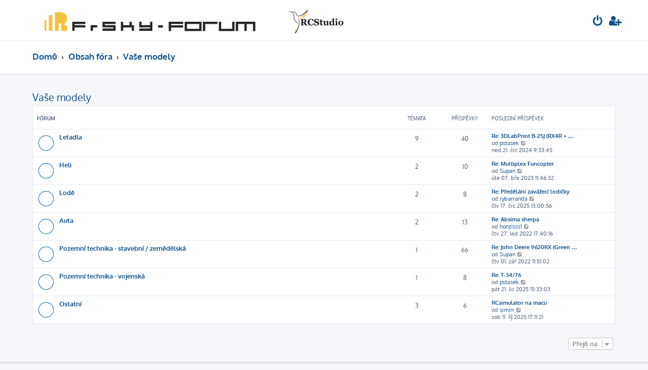

--- FILE ---
content_type: text/html; charset=UTF-8
request_url: https://frsky-forum.cz/viewforum.php?f=72&sid=1f914482733e13b5d9415d8f15fb01c8
body_size: 5982
content:








<!DOCTYPE html>
<html dir="ltr" lang="cs-cz">
<head>
<meta charset="utf-8" />
<meta http-equiv="X-UA-Compatible" content="IE=edge">
<meta name="viewport" content="width=device-width, initial-scale=1" />

        <link href="./mobiquo/smartbanner/manifest.json" rel="manifest">
        
        <meta name="apple-itunes-app" content="app-id=307880732, affiliate-data=at=10lR7C, app-argument=tapatalk://frsky-forum.cz/?ttfid=2147579&fid=72&page=1&perpage=25&location=forum" />
        
<title>FrSky-forum - Vaše modely</title>

	<link rel="alternate" type="application/atom+xml" title="Atom - FrSky-forum" href="/app.php/feed?sid=82c709212650657ffe9fc131c1977434">			<link rel="alternate" type="application/atom+xml" title="Atom - nová témata" href="/app.php/feed/topics?sid=82c709212650657ffe9fc131c1977434">				

<!--
	phpBB style name: ProLight
	Based on style:   prosilver (this is the default phpBB3 style)
	Original author:  Tom Beddard ( http://www.subBlue.com/ )
	Modified by:      Ian Bradley ( http://phpbbstyles.oo.gd/ )
-->

<link href="./assets/css/font-awesome.min.css?assets_version=35" rel="stylesheet">
<link href="./styles/prolight111/theme/stylesheet.css?assets_version=35" rel="stylesheet">




<!--[if lte IE 9]>
	<link href="./styles/prolight111/theme/tweaks.css?assets_version=35" rel="stylesheet">
<![endif]-->

	<link href="./styles/prolight111/theme/round_avatars.css?assets_version=35" rel="stylesheet">

<meta name="description" content="Komunitní fórum FrSky">
<meta name="twitter:card" content="summary">
<meta property="og:locale" content="cs_CZ">
<meta property="og:site_name" content="FrSky-forum">
<meta property="og:url" content="https://frsky-forum.cz/viewforum.php?f=721f914482733e13b5d9415d8f15fb01c8">
<meta property="og:type" content="website">
<meta property="og:title" content="Vaše modely">
<meta property="og:description" content="Komunitní fórum FrSky">

<link href="./ext/sniper/tables/styles/prosilver/theme/tables.css?assets_version=35" rel="stylesheet" media="screen" />


					<script>
			(function(i,s,o,g,r,a,m){i['GoogleAnalyticsObject']=r;i[r]=i[r]||function(){
			(i[r].q=i[r].q||[]).push(arguments)},i[r].l=1*new Date();a=s.createElement(o),
			m=s.getElementsByTagName(o)[0];a.async=1;a.src=g;m.parentNode.insertBefore(a,m)
			})(window,document,'script','//www.google-analytics.com/analytics.js','ga');

			ga('create', 'UA-509779-6', 'auto');
						ga('set', 'anonymizeIp', true);			ga('send', 'pageview');
		</script>
	
</head>
<body id="phpbb" class="nojs notouch section-viewforum ltr ">


<div class="headerwrap lightheader">
	
	<div id="page-header" class="page-header">
		<div class="headerbar" role="banner">
					<div class="inner">

			<div id="site-description" class="site-description">
				<a id="logo" class="logo" href="https://frsky-forum.cz" title="Domů"><span class="site_logo"></span></a>
				<h1 style="display:none">FrSky-forum</h1>
				<p class="skiplink"><a href="#start_here">Přejít na obsah</a></p>
			</div>

			<div class="lightsearch">
																
				<ul id="nav-main" class="nav-main linklist" role="menubar">
				
								
									<li  data-skip-responsive="true">
						<a href="./ucp.php?mode=login&amp;redirect=viewforum.php%3Ff%3D72&amp;sid=82c709212650657ffe9fc131c1977434" title="Přihlásit se" accesskey="x" role="menuitem" title="Přihlásit se">
							<i class="icon fa-power-off fa-fw light-large" aria-hidden="true"></i>
						</a>
					</li>
											<li data-skip-responsive="true">
							<a href="./ucp.php?mode=register&amp;sid=82c709212650657ffe9fc131c1977434" role="menuitem" title="Registrovat">
								<i class="icon fa-user-plus fa-fw light-large" aria-hidden="true"></i>
							</a>
						</li>
																		</ul>
				
			</div>

			</div>
					</div>
		
	</div>
</div>
		
<div class="headerwrap lightnav">
	<div class="page-header">
		<div class="headerbar" role="banner">	
				<div class="navbar navbar-top" role="navigation">
	<div class="inner">

	<ul id="nav-main" class="rightside nav-main linklist light-nav-list" role="menubar">

				
						
				
		<li id="quick-links" class="quick-links dropdown-container responsive-menu hidden" data-skip-responsive="true">
			<a href="#" class="dropdown-trigger" title="Rychlé odkazy">
				<i class="icon fa-bars fa-fw" aria-hidden="true"></i>
			</a>
			<div class="dropdown">
				<div class="pointer"><div class="pointer-inner"></div></div>
				<ul class="dropdown-contents" role="menu">
					
										
										
					
										<li class="separator"></li>

									</ul>
			</div>
		</li>

	</ul>

	<ul id="nav-breadcrumbs" class="nav-breadcrumbs linklist navlinks light-nav-list" role="menubar">
								<li class="breadcrumbs" itemscope itemtype="http://schema.org/BreadcrumbList">
							<span class="crumb"  itemtype="http://schema.org/ListItem" itemprop="itemListElement" itemscope><a href="https://frsky-forum.cz" itemtype="https://schema.org/Thing" itemscope itemprop="item" data-navbar-reference="home"><span itemprop="name">Domů</span></a><meta itemprop="position" content="1" /></span>
										<span class="crumb"  itemtype="http://schema.org/ListItem" itemprop="itemListElement" itemscope><a href="./index.php?sid=82c709212650657ffe9fc131c1977434" itemtype="https://schema.org/Thing" itemscope itemprop="item" accesskey="h" data-navbar-reference="index"><span itemprop="name">Obsah fóra</span></a><meta itemprop="position" content="2" /></span>
																			<span class="crumb"  itemtype="http://schema.org/ListItem" itemprop="itemListElement" itemscope data-forum-id="72"><a href="./viewforum.php?f=72&amp;sid=82c709212650657ffe9fc131c1977434" itemtype="https://schema.org/Thing" itemscope itemprop="item"><span itemprop="name">Vaše modely</span></a><meta itemprop="position" content="3" /></span>
												</li>
		
	</ul>

	</div>
</div>
		</div>
	</div>
</div>

<div id="wrap" class="wrap">
	<a id="top" class="top-anchor" accesskey="t"></a>

	
	<a id="start_here" class="anchor"></a>
	<div id="page-body" class="page-body" role="main">
		
		<h2 class="forum-title"><a href="./viewforum.php?f=72&amp;sid=82c709212650657ffe9fc131c1977434">Vaše modely</a></h2>


	
	
				<div class="forabg">
			<div class="inner">
			<ul class="topiclist">
				<li class="header">
										<dl class="row-item">
						<dt><div class="list-inner">Fórum</div></dt>
						<dd class="topics">Témata</dd>
						<dd class="posts">Příspěvky</dd>
						<dd class="lastpost"><span>Poslední příspěvek</span></dd>
					</dl>
									</li>
			</ul>
			<ul class="topiclist forums">
		
					<li class="row">
						<dl class="row-item forum_read">
				<dt title="Žádné nové příspěvky">
										<div class="list-inner">
													<!--
								<a class="feed-icon-forum" title="Atom - Letadla" href="/app.php/feed?sid=82c709212650657ffe9fc131c1977434?f=73">
									<i class="icon fa-rss-square fa-fw icon-orange" aria-hidden="true"></i><span class="sr-only">Atom - Letadla</span>
								</a>
							-->
																		<a href="./viewforum.php?f=73&amp;sid=82c709212650657ffe9fc131c1977434" class="forumtitle">Letadla</a>
																		
												<div class="responsive-show" style="display: none;">
															Témata: <strong>9</strong>
													</div>
											</div>
				</dt>
									<dd class="topics">9 <dfn>Témata</dfn></dd>
					<dd class="posts">40 <dfn>Příspěvky</dfn></dd>
					<dd class="lastpost">
						<span>
																						<dfn>Poslední příspěvek</dfn>
																										<a href="./viewtopic.php?f=73&amp;p=8237&amp;sid=82c709212650657ffe9fc131c1977434#p8237" title="Re: 3DLabPrint B-25J (RX4R + 16ch SBus PWM)" class="lastsubject">Re: 3DLabPrint B-25J (RX4R + …</a> <br />
																	od <a href="./memberlist.php?mode=viewprofile&amp;u=82&amp;sid=82c709212650657ffe9fc131c1977434" class="username">pstasek</a>																	<a href="./viewtopic.php?f=73&amp;p=8237&amp;sid=82c709212650657ffe9fc131c1977434#p8237" title="Zobrazit poslední příspěvek">
										<i class="icon fa-external-link-square fa-fw icon-lightgray icon-md" aria-hidden="true"></i><span class="sr-only">Zobrazit poslední příspěvek</span>
									</a>
																<br /><time datetime="2024-07-21T07:33:45+00:00">ned 21. črc 2024 9:33:45</time>
													</span>
					</dd>
							</dl>
					</li>
			
	
	
			
					<li class="row">
						<dl class="row-item forum_read">
				<dt title="Žádné nové příspěvky">
										<div class="list-inner">
													<!--
								<a class="feed-icon-forum" title="Atom - Heli" href="/app.php/feed?sid=82c709212650657ffe9fc131c1977434?f=75">
									<i class="icon fa-rss-square fa-fw icon-orange" aria-hidden="true"></i><span class="sr-only">Atom - Heli</span>
								</a>
							-->
																		<a href="./viewforum.php?f=75&amp;sid=82c709212650657ffe9fc131c1977434" class="forumtitle">Heli</a>
																		
												<div class="responsive-show" style="display: none;">
															Témata: <strong>2</strong>
													</div>
											</div>
				</dt>
									<dd class="topics">2 <dfn>Témata</dfn></dd>
					<dd class="posts">10 <dfn>Příspěvky</dfn></dd>
					<dd class="lastpost">
						<span>
																						<dfn>Poslední příspěvek</dfn>
																										<a href="./viewtopic.php?f=75&amp;p=6878&amp;sid=82c709212650657ffe9fc131c1977434#p6878" title="Re: Multiplex Funcopter" class="lastsubject">Re: Multiplex Funcopter</a> <br />
																	od <a href="./memberlist.php?mode=viewprofile&amp;u=137&amp;sid=82c709212650657ffe9fc131c1977434" class="username">Supan</a>																	<a href="./viewtopic.php?f=75&amp;p=6878&amp;sid=82c709212650657ffe9fc131c1977434#p6878" title="Zobrazit poslední příspěvek">
										<i class="icon fa-external-link-square fa-fw icon-lightgray icon-md" aria-hidden="true"></i><span class="sr-only">Zobrazit poslední příspěvek</span>
									</a>
																<br /><time datetime="2023-03-07T10:46:32+00:00">úte 07. bře 2023 11:46:32</time>
													</span>
					</dd>
							</dl>
					</li>
			
	
	
			
					<li class="row">
						<dl class="row-item forum_read">
				<dt title="Žádné nové příspěvky">
										<div class="list-inner">
													<!--
								<a class="feed-icon-forum" title="Atom - Lodě" href="/app.php/feed?sid=82c709212650657ffe9fc131c1977434?f=74">
									<i class="icon fa-rss-square fa-fw icon-orange" aria-hidden="true"></i><span class="sr-only">Atom - Lodě</span>
								</a>
							-->
																		<a href="./viewforum.php?f=74&amp;sid=82c709212650657ffe9fc131c1977434" class="forumtitle">Lodě</a>
																		
												<div class="responsive-show" style="display: none;">
															Témata: <strong>2</strong>
													</div>
											</div>
				</dt>
									<dd class="topics">2 <dfn>Témata</dfn></dd>
					<dd class="posts">8 <dfn>Příspěvky</dfn></dd>
					<dd class="lastpost">
						<span>
																						<dfn>Poslední příspěvek</dfn>
																										<a href="./viewtopic.php?f=74&amp;p=9073&amp;sid=82c709212650657ffe9fc131c1977434#p9073" title="Re: Předělání zavážecí lodičky" class="lastsubject">Re: Předělání zavážecí lodičky</a> <br />
																	od <a href="./memberlist.php?mode=viewprofile&amp;u=1020&amp;sid=82c709212650657ffe9fc131c1977434" class="username">rybarranda</a>																	<a href="./viewtopic.php?f=74&amp;p=9073&amp;sid=82c709212650657ffe9fc131c1977434#p9073" title="Zobrazit poslední příspěvek">
										<i class="icon fa-external-link-square fa-fw icon-lightgray icon-md" aria-hidden="true"></i><span class="sr-only">Zobrazit poslední příspěvek</span>
									</a>
																<br /><time datetime="2025-07-17T11:00:56+00:00">čtv 17. črc 2025 13:00:56</time>
													</span>
					</dd>
							</dl>
					</li>
			
	
	
			
					<li class="row">
						<dl class="row-item forum_read">
				<dt title="Žádné nové příspěvky">
										<div class="list-inner">
													<!--
								<a class="feed-icon-forum" title="Atom - Auta" href="/app.php/feed?sid=82c709212650657ffe9fc131c1977434?f=78">
									<i class="icon fa-rss-square fa-fw icon-orange" aria-hidden="true"></i><span class="sr-only">Atom - Auta</span>
								</a>
							-->
																		<a href="./viewforum.php?f=78&amp;sid=82c709212650657ffe9fc131c1977434" class="forumtitle">Auta</a>
																		
												<div class="responsive-show" style="display: none;">
															Témata: <strong>2</strong>
													</div>
											</div>
				</dt>
									<dd class="topics">2 <dfn>Témata</dfn></dd>
					<dd class="posts">13 <dfn>Příspěvky</dfn></dd>
					<dd class="lastpost">
						<span>
																						<dfn>Poslední příspěvek</dfn>
																										<a href="./viewtopic.php?f=78&amp;p=5306&amp;sid=82c709212650657ffe9fc131c1977434#p5306" title="Re: Absima sherpa" class="lastsubject">Re: Absima sherpa</a> <br />
																	od <a href="./memberlist.php?mode=viewprofile&amp;u=757&amp;sid=82c709212650657ffe9fc131c1977434" class="username">honzisss1</a>																	<a href="./viewtopic.php?f=78&amp;p=5306&amp;sid=82c709212650657ffe9fc131c1977434#p5306" title="Zobrazit poslední příspěvek">
										<i class="icon fa-external-link-square fa-fw icon-lightgray icon-md" aria-hidden="true"></i><span class="sr-only">Zobrazit poslední příspěvek</span>
									</a>
																<br /><time datetime="2022-01-27T16:40:16+00:00">čtv 27. led 2022 17:40:16</time>
													</span>
					</dd>
							</dl>
					</li>
			
	
	
			
					<li class="row">
						<dl class="row-item forum_read">
				<dt title="Žádné nové příspěvky">
										<div class="list-inner">
													<!--
								<a class="feed-icon-forum" title="Atom - Pozemní technika - stavební / zemědělská" href="/app.php/feed?sid=82c709212650657ffe9fc131c1977434?f=76">
									<i class="icon fa-rss-square fa-fw icon-orange" aria-hidden="true"></i><span class="sr-only">Atom - Pozemní technika - stavební / zemědělská</span>
								</a>
							-->
																		<a href="./viewforum.php?f=76&amp;sid=82c709212650657ffe9fc131c1977434" class="forumtitle">Pozemní technika - stavební / zemědělská</a>
																		
												<div class="responsive-show" style="display: none;">
															Témata: <strong>1</strong>
													</div>
											</div>
				</dt>
									<dd class="topics">1 <dfn>Témata</dfn></dd>
					<dd class="posts">66 <dfn>Příspěvky</dfn></dd>
					<dd class="lastpost">
						<span>
																						<dfn>Poslední příspěvek</dfn>
																										<a href="./viewtopic.php?f=76&amp;p=6152&amp;sid=82c709212650657ffe9fc131c1977434#p6152" title="Re: John Deere 9620RX (Green beast)" class="lastsubject">Re: John Deere 9620RX (Green …</a> <br />
																	od <a href="./memberlist.php?mode=viewprofile&amp;u=137&amp;sid=82c709212650657ffe9fc131c1977434" class="username">Supan</a>																	<a href="./viewtopic.php?f=76&amp;p=6152&amp;sid=82c709212650657ffe9fc131c1977434#p6152" title="Zobrazit poslední příspěvek">
										<i class="icon fa-external-link-square fa-fw icon-lightgray icon-md" aria-hidden="true"></i><span class="sr-only">Zobrazit poslední příspěvek</span>
									</a>
																<br /><time datetime="2022-09-01T09:51:02+00:00">čtv 01. zář 2022 11:51:02</time>
													</span>
					</dd>
							</dl>
					</li>
			
	
	
			
					<li class="row">
						<dl class="row-item forum_read">
				<dt title="Žádné nové příspěvky">
										<div class="list-inner">
													<!--
								<a class="feed-icon-forum" title="Atom - Pozemní technika - vojenská" href="/app.php/feed?sid=82c709212650657ffe9fc131c1977434?f=77">
									<i class="icon fa-rss-square fa-fw icon-orange" aria-hidden="true"></i><span class="sr-only">Atom - Pozemní technika - vojenská</span>
								</a>
							-->
																		<a href="./viewforum.php?f=77&amp;sid=82c709212650657ffe9fc131c1977434" class="forumtitle">Pozemní technika - vojenská</a>
																		
												<div class="responsive-show" style="display: none;">
															Témata: <strong>1</strong>
													</div>
											</div>
				</dt>
									<dd class="topics">1 <dfn>Témata</dfn></dd>
					<dd class="posts">8 <dfn>Příspěvky</dfn></dd>
					<dd class="lastpost">
						<span>
																						<dfn>Poslední příspěvek</dfn>
																										<a href="./viewtopic.php?f=77&amp;p=9402&amp;sid=82c709212650657ffe9fc131c1977434#p9402" title="Re: T-34/76" class="lastsubject">Re: T-34/76</a> <br />
																	od <a href="./memberlist.php?mode=viewprofile&amp;u=82&amp;sid=82c709212650657ffe9fc131c1977434" class="username">pstasek</a>																	<a href="./viewtopic.php?f=77&amp;p=9402&amp;sid=82c709212650657ffe9fc131c1977434#p9402" title="Zobrazit poslední příspěvek">
										<i class="icon fa-external-link-square fa-fw icon-lightgray icon-md" aria-hidden="true"></i><span class="sr-only">Zobrazit poslední příspěvek</span>
									</a>
																<br /><time datetime="2025-11-21T14:33:03+00:00">pát 21. lis 2025 15:33:03</time>
													</span>
					</dd>
							</dl>
					</li>
			
	
	
			
					<li class="row">
						<dl class="row-item forum_read">
				<dt title="Žádné nové příspěvky">
										<div class="list-inner">
													<!--
								<a class="feed-icon-forum" title="Atom - Ostatní" href="/app.php/feed?sid=82c709212650657ffe9fc131c1977434?f=79">
									<i class="icon fa-rss-square fa-fw icon-orange" aria-hidden="true"></i><span class="sr-only">Atom - Ostatní</span>
								</a>
							-->
																		<a href="./viewforum.php?f=79&amp;sid=82c709212650657ffe9fc131c1977434" class="forumtitle">Ostatní</a>
																		
												<div class="responsive-show" style="display: none;">
															Témata: <strong>3</strong>
													</div>
											</div>
				</dt>
									<dd class="topics">3 <dfn>Témata</dfn></dd>
					<dd class="posts">6 <dfn>Příspěvky</dfn></dd>
					<dd class="lastpost">
						<span>
																						<dfn>Poslední příspěvek</dfn>
																										<a href="./viewtopic.php?f=79&amp;p=9344&amp;sid=82c709212650657ffe9fc131c1977434#p9344" title="RCsimulator na macu" class="lastsubject">RCsimulator na macu</a> <br />
																	od <a href="./memberlist.php?mode=viewprofile&amp;u=835&amp;sid=82c709212650657ffe9fc131c1977434" class="username">simirr</a>																	<a href="./viewtopic.php?f=79&amp;p=9344&amp;sid=82c709212650657ffe9fc131c1977434#p9344" title="Zobrazit poslední příspěvek">
										<i class="icon fa-external-link-square fa-fw icon-lightgray icon-md" aria-hidden="true"></i><span class="sr-only">Zobrazit poslední příspěvek</span>
									</a>
																<br /><time datetime="2025-10-11T15:11:21+00:00">sob 11. říj 2025 17:11:21</time>
													</span>
					</dd>
							</dl>
					</li>
			
				</ul>

			</div>
		</div>
		




	


<div class="action-bar actions-jump">
	
		<div class="jumpbox dropdown-container dropdown-container-right dropdown-up dropdown-left dropdown-button-control" id="jumpbox">
			<span title="Přejít na" class="button button-secondary dropdown-trigger dropdown-select">
				<span>Přejít na</span>
				<span class="caret"><i class="icon fa-sort-down fa-fw" aria-hidden="true"></i></span>
			</span>
		<div class="dropdown">
			<div class="pointer"><div class="pointer-inner"></div></div>
			<ul class="dropdown-contents">
																				<li><a href="./viewforum.php?f=2&amp;sid=82c709212650657ffe9fc131c1977434" class="jumpbox-forum-link"> <span> Novinky</span></a></li>
																<li><a href="./viewforum.php?f=66&amp;sid=82c709212650657ffe9fc131c1977434" class="jumpbox-sub-link"><span class="spacer"></span> <span>&#8627; &nbsp; Archiv</span></a></li>
																<li><a href="./viewforum.php?f=58&amp;sid=82c709212650657ffe9fc131c1977434" class="jumpbox-forum-link"> <span> Obecná diskuze</span></a></li>
																<li><a href="./viewforum.php?f=65&amp;sid=82c709212650657ffe9fc131c1977434" class="jumpbox-forum-link"> <span> Výprodej</span></a></li>
																<li><a href="./viewforum.php?f=3&amp;sid=82c709212650657ffe9fc131c1977434" class="jumpbox-cat-link"> <span> Rádia</span></a></li>
																<li><a href="./viewforum.php?f=43&amp;sid=82c709212650657ffe9fc131c1977434" class="jumpbox-sub-link"><span class="spacer"></span> <span>&#8627; &nbsp; Obecně o rádiích</span></a></li>
																<li><a href="./viewforum.php?f=87&amp;sid=82c709212650657ffe9fc131c1977434" class="jumpbox-sub-link"><span class="spacer"></span> <span>&#8627; &nbsp; Tandem XE</span></a></li>
																<li><a href="./viewforum.php?f=81&amp;sid=82c709212650657ffe9fc131c1977434" class="jumpbox-sub-link"><span class="spacer"></span> <span>&#8627; &nbsp; Tandem X20</span></a></li>
																<li><a href="./viewforum.php?f=86&amp;sid=82c709212650657ffe9fc131c1977434" class="jumpbox-sub-link"><span class="spacer"></span> <span>&#8627; &nbsp; Tandem X18</span></a></li>
																<li><a href="./viewforum.php?f=90&amp;sid=82c709212650657ffe9fc131c1977434" class="jumpbox-sub-link"><span class="spacer"></span> <span>&#8627; &nbsp; TWiN X14</span></a></li>
																<li><a href="./viewforum.php?f=89&amp;sid=82c709212650657ffe9fc131c1977434" class="jumpbox-sub-link"><span class="spacer"></span> <span>&#8627; &nbsp; TWiN X Lite</span></a></li>
																<li><a href="./viewforum.php?f=4&amp;sid=82c709212650657ffe9fc131c1977434" class="jumpbox-sub-link"><span class="spacer"></span> <span>&#8627; &nbsp; Horus X12S</span></a></li>
																<li><a href="./viewforum.php?f=5&amp;sid=82c709212650657ffe9fc131c1977434" class="jumpbox-sub-link"><span class="spacer"></span> <span>&#8627; &nbsp; Horus X10</span></a></li>
																<li><a href="./viewforum.php?f=6&amp;sid=82c709212650657ffe9fc131c1977434" class="jumpbox-sub-link"><span class="spacer"></span> <span>&#8627; &nbsp; Taranis X9E</span></a></li>
																<li><a href="./viewforum.php?f=7&amp;sid=82c709212650657ffe9fc131c1977434" class="jumpbox-sub-link"><span class="spacer"></span> <span>&#8627; &nbsp; Taranis X9D a X9D+</span></a></li>
																<li><a href="./viewforum.php?f=8&amp;sid=82c709212650657ffe9fc131c1977434" class="jumpbox-sub-link"><span class="spacer"></span> <span>&#8627; &nbsp; Taranis Q X7</span></a></li>
																<li><a href="./viewforum.php?f=9&amp;sid=82c709212650657ffe9fc131c1977434" class="jumpbox-sub-link"><span class="spacer"></span> <span>&#8627; &nbsp; Taranis X-Lite</span></a></li>
																<li><a href="./viewforum.php?f=37&amp;sid=82c709212650657ffe9fc131c1977434" class="jumpbox-sub-link"><span class="spacer"></span> <span>&#8627; &nbsp; Taranis X9 Lite</span></a></li>
																<li><a href="./viewforum.php?f=10&amp;sid=82c709212650657ffe9fc131c1977434" class="jumpbox-cat-link"> <span> Přijímače</span></a></li>
																<li><a href="./viewforum.php?f=44&amp;sid=82c709212650657ffe9fc131c1977434" class="jumpbox-sub-link"><span class="spacer"></span> <span>&#8627; &nbsp; Obecně o přijímačích</span></a></li>
																<li><a href="./viewforum.php?f=12&amp;sid=82c709212650657ffe9fc131c1977434" class="jumpbox-sub-link"><span class="spacer"></span> <span>&#8627; &nbsp; Řada X</span></a></li>
																<li><a href="./viewforum.php?f=13&amp;sid=82c709212650657ffe9fc131c1977434" class="jumpbox-sub-link"><span class="spacer"></span> <span>&#8627; &nbsp; Řada S</span></a></li>
																<li><a href="./viewforum.php?f=14&amp;sid=82c709212650657ffe9fc131c1977434" class="jumpbox-sub-link"><span class="spacer"></span> <span>&#8627; &nbsp; Řada G-RX</span></a></li>
																<li><a href="./viewforum.php?f=15&amp;sid=82c709212650657ffe9fc131c1977434" class="jumpbox-sub-link"><span class="spacer"></span> <span>&#8627; &nbsp; Řada RX</span></a></li>
																<li><a href="./viewforum.php?f=16&amp;sid=82c709212650657ffe9fc131c1977434" class="jumpbox-sub-link"><span class="spacer"></span> <span>&#8627; &nbsp; Řada XM</span></a></li>
																<li><a href="./viewforum.php?f=67&amp;sid=82c709212650657ffe9fc131c1977434" class="jumpbox-sub-link"><span class="spacer"></span> <span>&#8627; &nbsp; Archer řada R</span></a></li>
																<li><a href="./viewforum.php?f=68&amp;sid=82c709212650657ffe9fc131c1977434" class="jumpbox-sub-link"><span class="spacer"></span> <span>&#8627; &nbsp; Archer řada GR</span></a></li>
																<li><a href="./viewforum.php?f=69&amp;sid=82c709212650657ffe9fc131c1977434" class="jumpbox-sub-link"><span class="spacer"></span> <span>&#8627; &nbsp; Archer řada M</span></a></li>
																<li><a href="./viewforum.php?f=70&amp;sid=82c709212650657ffe9fc131c1977434" class="jumpbox-sub-link"><span class="spacer"></span> <span>&#8627; &nbsp; Archer řada SR</span></a></li>
																<li><a href="./viewforum.php?f=85&amp;sid=82c709212650657ffe9fc131c1977434" class="jumpbox-sub-link"><span class="spacer"></span> <span>&#8627; &nbsp; Řada Tandem</span></a></li>
																<li><a href="./viewforum.php?f=91&amp;sid=82c709212650657ffe9fc131c1977434" class="jumpbox-sub-link"><span class="spacer"></span> <span>&#8627; &nbsp; Řada TWiN</span></a></li>
																<li><a href="./viewforum.php?f=17&amp;sid=82c709212650657ffe9fc131c1977434" class="jumpbox-sub-link"><span class="spacer"></span> <span>&#8627; &nbsp; Řada V a D</span></a></li>
																<li><a href="./viewforum.php?f=59&amp;sid=82c709212650657ffe9fc131c1977434" class="jumpbox-sub-link"><span class="spacer"></span> <span>&#8627; &nbsp; Antény a příslušenství</span></a></li>
																<li><a href="./viewforum.php?f=28&amp;sid=82c709212650657ffe9fc131c1977434" class="jumpbox-cat-link"> <span> Ranger 9 - 868Hz</span></a></li>
																<li><a href="./viewforum.php?f=29&amp;sid=82c709212650657ffe9fc131c1977434" class="jumpbox-sub-link"><span class="spacer"></span> <span>&#8627; &nbsp; Moduly R9</span></a></li>
																<li><a href="./viewforum.php?f=30&amp;sid=82c709212650657ffe9fc131c1977434" class="jumpbox-sub-link"><span class="spacer"></span> <span>&#8627; &nbsp; Přijímače R9</span></a></li>
																<li><a href="./viewforum.php?f=41&amp;sid=82c709212650657ffe9fc131c1977434" class="jumpbox-sub-link"><span class="spacer"></span> <span>&#8627; &nbsp; Obecně o R9</span></a></li>
																<li><a href="./viewforum.php?f=42&amp;sid=82c709212650657ffe9fc131c1977434" class="jumpbox-sub-link"><span class="spacer"></span> <span>&#8627; &nbsp; Antény a příslušenství</span></a></li>
																<li><a href="./viewforum.php?f=18&amp;sid=82c709212650657ffe9fc131c1977434" class="jumpbox-cat-link"> <span> Palubní elektronika</span></a></li>
																<li><a href="./viewforum.php?f=19&amp;sid=82c709212650657ffe9fc131c1977434" class="jumpbox-sub-link"><span class="spacer"></span> <span>&#8627; &nbsp; Senzory napětí</span></a></li>
																<li><a href="./viewforum.php?f=20&amp;sid=82c709212650657ffe9fc131c1977434" class="jumpbox-sub-link"><span class="spacer"></span> <span>&#8627; &nbsp; Senzory proudu</span></a></li>
																<li><a href="./viewforum.php?f=21&amp;sid=82c709212650657ffe9fc131c1977434" class="jumpbox-sub-link"><span class="spacer"></span> <span>&#8627; &nbsp; Senzory ASS</span></a></li>
																<li><a href="./viewforum.php?f=23&amp;sid=82c709212650657ffe9fc131c1977434" class="jumpbox-sub-link"><span class="spacer"></span> <span>&#8627; &nbsp; Senzory vario</span></a></li>
																<li><a href="./viewforum.php?f=24&amp;sid=82c709212650657ffe9fc131c1977434" class="jumpbox-sub-link"><span class="spacer"></span> <span>&#8627; &nbsp; Regulátory ESC, SBEC</span></a></li>
																<li><a href="./viewforum.php?f=22&amp;sid=82c709212650657ffe9fc131c1977434" class="jumpbox-sub-link"><span class="spacer"></span> <span>&#8627; &nbsp; Redundancy bus</span></a></li>
																<li><a href="./viewforum.php?f=71&amp;sid=82c709212650657ffe9fc131c1977434" class="jumpbox-sub-link"><span class="spacer"></span> <span>&#8627; &nbsp; Serva</span></a></li>
																<li><a href="./viewforum.php?f=25&amp;sid=82c709212650657ffe9fc131c1977434" class="jumpbox-sub-link"><span class="spacer"></span> <span>&#8627; &nbsp; GasSuit</span></a></li>
																<li><a href="./viewforum.php?f=53&amp;sid=82c709212650657ffe9fc131c1977434" class="jumpbox-sub-link"><span class="spacer"></span> <span>&#8627; &nbsp; Ostatní senzory</span></a></li>
																<li><a href="./viewforum.php?f=26&amp;sid=82c709212650657ffe9fc131c1977434" class="jumpbox-cat-link"> <span> Ostatní elektronika</span></a></li>
																<li><a href="./viewforum.php?f=27&amp;sid=82c709212650657ffe9fc131c1977434" class="jumpbox-sub-link"><span class="spacer"></span> <span>&#8627; &nbsp; Programovací převodníky</span></a></li>
																<li><a href="./viewforum.php?f=38&amp;sid=82c709212650657ffe9fc131c1977434" class="jumpbox-cat-link"> <span> Protokoly</span></a></li>
																<li><a href="./viewforum.php?f=39&amp;sid=82c709212650657ffe9fc131c1977434" class="jumpbox-sub-link"><span class="spacer"></span> <span>&#8627; &nbsp; ACCESS</span></a></li>
																<li><a href="./viewforum.php?f=40&amp;sid=82c709212650657ffe9fc131c1977434" class="jumpbox-sub-link"><span class="spacer"></span> <span>&#8627; &nbsp; ACCST</span></a></li>
																<li><a href="./viewforum.php?f=88&amp;sid=82c709212650657ffe9fc131c1977434" class="jumpbox-sub-link"><span class="spacer"></span> <span>&#8627; &nbsp; UNI ACCST</span></a></li>
																<li><a href="./viewforum.php?f=80&amp;sid=82c709212650657ffe9fc131c1977434" class="jumpbox-sub-link"><span class="spacer"></span> <span>&#8627; &nbsp; Ostatní</span></a></li>
																<li><a href="./viewforum.php?f=31&amp;sid=82c709212650657ffe9fc131c1977434" class="jumpbox-cat-link"> <span> Operační systémy</span></a></li>
																<li><a href="./viewforum.php?f=45&amp;sid=82c709212650657ffe9fc131c1977434" class="jumpbox-sub-link"><span class="spacer"></span> <span>&#8627; &nbsp; Obecně o OS</span></a></li>
																<li><a href="./viewforum.php?f=32&amp;sid=82c709212650657ffe9fc131c1977434" class="jumpbox-sub-link"><span class="spacer"></span> <span>&#8627; &nbsp; FrSky-OS</span></a></li>
																<li><a href="./viewforum.php?f=49&amp;sid=82c709212650657ffe9fc131c1977434" class="jumpbox-sub-link"><span class="spacer"></span><span class="spacer"></span> <span>&#8627; &nbsp; Videonávody</span></a></li>
																<li><a href="./viewforum.php?f=50&amp;sid=82c709212650657ffe9fc131c1977434" class="jumpbox-sub-link"><span class="spacer"></span><span class="spacer"></span> <span>&#8627; &nbsp; Programování</span></a></li>
																<li><a href="./viewforum.php?f=51&amp;sid=82c709212650657ffe9fc131c1977434" class="jumpbox-sub-link"><span class="spacer"></span><span class="spacer"></span> <span>&#8627; &nbsp; LUA skripty</span></a></li>
																<li><a href="./viewforum.php?f=33&amp;sid=82c709212650657ffe9fc131c1977434" class="jumpbox-sub-link"><span class="spacer"></span> <span>&#8627; &nbsp; OpenTX</span></a></li>
																<li><a href="./viewforum.php?f=46&amp;sid=82c709212650657ffe9fc131c1977434" class="jumpbox-sub-link"><span class="spacer"></span><span class="spacer"></span> <span>&#8627; &nbsp; Videonávody</span></a></li>
																<li><a href="./viewforum.php?f=47&amp;sid=82c709212650657ffe9fc131c1977434" class="jumpbox-sub-link"><span class="spacer"></span><span class="spacer"></span> <span>&#8627; &nbsp; Programování</span></a></li>
																<li><a href="./viewforum.php?f=48&amp;sid=82c709212650657ffe9fc131c1977434" class="jumpbox-sub-link"><span class="spacer"></span><span class="spacer"></span> <span>&#8627; &nbsp; LUA skripty</span></a></li>
																<li><a href="./viewforum.php?f=54&amp;sid=82c709212650657ffe9fc131c1977434" class="jumpbox-sub-link"><span class="spacer"></span><span class="spacer"></span> <span>&#8627; &nbsp; Čeština</span></a></li>
																<li><a href="./viewforum.php?f=82&amp;sid=82c709212650657ffe9fc131c1977434" class="jumpbox-sub-link"><span class="spacer"></span> <span>&#8627; &nbsp; ETHOS</span></a></li>
																<li><a href="./viewforum.php?f=83&amp;sid=82c709212650657ffe9fc131c1977434" class="jumpbox-sub-link"><span class="spacer"></span><span class="spacer"></span> <span>&#8627; &nbsp; Programování</span></a></li>
																<li><a href="./viewforum.php?f=84&amp;sid=82c709212650657ffe9fc131c1977434" class="jumpbox-sub-link"><span class="spacer"></span><span class="spacer"></span> <span>&#8627; &nbsp; Videonávody</span></a></li>
																<li><a href="./viewforum.php?f=92&amp;sid=82c709212650657ffe9fc131c1977434" class="jumpbox-sub-link"><span class="spacer"></span><span class="spacer"></span> <span>&#8627; &nbsp; Česká lokalizace</span></a></li>
																<li><a href="./viewforum.php?f=60&amp;sid=82c709212650657ffe9fc131c1977434" class="jumpbox-cat-link"> <span> Ostatní produkty RCStudia</span></a></li>
																<li><a href="./viewforum.php?f=61&amp;sid=82c709212650657ffe9fc131c1977434" class="jumpbox-sub-link"><span class="spacer"></span> <span>&#8627; &nbsp; Nabíječe</span></a></li>
																<li><a href="./viewforum.php?f=62&amp;sid=82c709212650657ffe9fc131c1977434" class="jumpbox-sub-link"><span class="spacer"></span> <span>&#8627; &nbsp; Baterie</span></a></li>
																<li><a href="./viewforum.php?f=63&amp;sid=82c709212650657ffe9fc131c1977434" class="jumpbox-sub-link"><span class="spacer"></span> <span>&#8627; &nbsp; Konektory</span></a></li>
																<li><a href="./viewforum.php?f=64&amp;sid=82c709212650657ffe9fc131c1977434" class="jumpbox-sub-link"><span class="spacer"></span> <span>&#8627; &nbsp; FPV</span></a></li>
																<li><a href="./viewforum.php?f=55&amp;sid=82c709212650657ffe9fc131c1977434" class="jumpbox-cat-link"> <span> Bazar</span></a></li>
																<li><a href="./viewforum.php?f=56&amp;sid=82c709212650657ffe9fc131c1977434" class="jumpbox-sub-link"><span class="spacer"></span> <span>&#8627; &nbsp; Koupím</span></a></li>
																<li><a href="./viewforum.php?f=57&amp;sid=82c709212650657ffe9fc131c1977434" class="jumpbox-sub-link"><span class="spacer"></span> <span>&#8627; &nbsp; Prodám</span></a></li>
																<li><a href="./viewforum.php?f=72&amp;sid=82c709212650657ffe9fc131c1977434" class="jumpbox-cat-link"> <span> Vaše modely</span></a></li>
																<li><a href="./viewforum.php?f=73&amp;sid=82c709212650657ffe9fc131c1977434" class="jumpbox-sub-link"><span class="spacer"></span> <span>&#8627; &nbsp; Letadla</span></a></li>
																<li><a href="./viewforum.php?f=75&amp;sid=82c709212650657ffe9fc131c1977434" class="jumpbox-sub-link"><span class="spacer"></span> <span>&#8627; &nbsp; Heli</span></a></li>
																<li><a href="./viewforum.php?f=74&amp;sid=82c709212650657ffe9fc131c1977434" class="jumpbox-sub-link"><span class="spacer"></span> <span>&#8627; &nbsp; Lodě</span></a></li>
																<li><a href="./viewforum.php?f=78&amp;sid=82c709212650657ffe9fc131c1977434" class="jumpbox-sub-link"><span class="spacer"></span> <span>&#8627; &nbsp; Auta</span></a></li>
																<li><a href="./viewforum.php?f=76&amp;sid=82c709212650657ffe9fc131c1977434" class="jumpbox-sub-link"><span class="spacer"></span> <span>&#8627; &nbsp; Pozemní technika - stavební / zemědělská</span></a></li>
																<li><a href="./viewforum.php?f=77&amp;sid=82c709212650657ffe9fc131c1977434" class="jumpbox-sub-link"><span class="spacer"></span> <span>&#8627; &nbsp; Pozemní technika - vojenská</span></a></li>
																<li><a href="./viewforum.php?f=79&amp;sid=82c709212650657ffe9fc131c1977434" class="jumpbox-sub-link"><span class="spacer"></span> <span>&#8627; &nbsp; Ostatní</span></a></li>
																<li><a href="./viewforum.php?f=34&amp;sid=82c709212650657ffe9fc131c1977434" class="jumpbox-cat-link"> <span> Ostatní</span></a></li>
																<li><a href="./viewforum.php?f=35&amp;sid=82c709212650657ffe9fc131c1977434" class="jumpbox-sub-link"><span class="spacer"></span> <span>&#8627; &nbsp; Testování</span></a></li>
																<li><a href="./viewforum.php?f=36&amp;sid=82c709212650657ffe9fc131c1977434" class="jumpbox-sub-link"><span class="spacer"></span> <span>&#8627; &nbsp; Práce s fórem</span></a></li>
																<li><a href="./viewforum.php?f=52&amp;sid=82c709212650657ffe9fc131c1977434" class="jumpbox-sub-link"><span class="spacer"></span> <span>&#8627; &nbsp; Požadavky, problémy fóra</span></a></li>
											</ul>
		</div>
	</div>

	</div>

			</div>


</div>

<div class="footerwrap">
	<div id="page-footer" class="page-footer" role="contentinfo">
	
		
		
		<div class="navbar navbar-bottom" role="navigation">
	<div class="inner">

	<ul id="nav-footer" class="nav-footer linklist" role="menubar">

						
					<li class="rightside">
				<a href="./ucp.php?mode=delete_cookies&amp;sid=82c709212650657ffe9fc131c1977434" data-ajax="true" data-refresh="true" role="menuitem" title="Smazat cookies">
					<i class="icon fa-trash fa-fw" aria-hidden="true"></i>
				</a>
			</li>
															<li class="rightside" data-skip-responsive="true">
			<a href="/app.php/help/faq?sid=82c709212650657ffe9fc131c1977434" rel="help" title="Často kladené otázky" role="menuitem" title="FAQ">
				<i class="icon fa-question-circle fa-fw" aria-hidden="true"></i>
			</a>
		</li>
		
				
					<li data-last-responsive="true">
				<a href="https://rcstudio.cz/" title="shopping-basket" role="menuitem">
					<i class="icon fa-shopping-basket fa-fw" aria-hidden="true"></i>
				</a>
			</li>
							<li data-last-responsive="true">
				<a href="https://www.facebook.com/RCStudiocz/" title="Facebook" role="menuitem">
					<i class="icon fa-facebook-official fa-fw" aria-hidden="true"></i>
				</a>
			</li>
							<li data-last-responsive="true">
				<a href="https://www.youtube.com/c/RCStudioBrno" title="YouTube" role="menuitem">
					<i class="icon fa-youtube fa-fw" aria-hidden="true"></i>
				</a>
			</li>
							<li data-last-responsive="true">
				<a href="https://www.instagram.com/rcstudiocz/" title="Instagram" role="menuitem">
					<i class="icon fa-instagram fa-fw" aria-hidden="true"></i>
				</a>
			</li>
										
				
	</ul>

	</div>
</div>

		<div class="copyright">
						<p class="footer-row">
				<span class="footer-copyright">ProLight Style by <a href="http://phpbbstyles.oo.gd/">Ian Bradley</a></span>
			</p>
			<p class="footer-row">
				<span class="footer-copyright">Založeno na <a href="https://www.phpbb.com/">phpBB</a>&reg; Forum Software &copy; phpBB Limited</span>
			</p>
						<p class="footer-row">
				<span class="footer-copyright">Český překlad – <a href="https://www.phpbb.cz/">phpBB.cz</a></span>
			</p>
									<p class="footer-row" role="menu">
			<a class="footer-link" href="./ucp.php?mode=privacy&amp;sid=82c709212650657ffe9fc131c1977434" title="Soukromí" role="menuitem">
				<span class="footer-link-text">Soukromí</span>
			</a>
			|
			<a class="footer-link" href="./ucp.php?mode=terms&amp;sid=82c709212650657ffe9fc131c1977434" title="Podmínky" role="menuitem">
				<span class="footer-link-text">Podmínky</span>
			</a>
			</p>
								</div>

		<div id="darkenwrapper" class="darkenwrapper" data-ajax-error-title="Chyba AJAXu" data-ajax-error-text="Během zpracování vašeho požadavku došlo k chybě." data-ajax-error-text-abort="Uživatel přerušil požadavek." data-ajax-error-text-timeout="Vypršel časový limit pro váš požadavek. Zopakujte, prosím, vaši akci." data-ajax-error-text-parsererror="Během odesílání požadavku došlo k neznámé chybě a server vrátil neplatnou odpověď.">
			<div id="darken" class="darken">&nbsp;</div>
		</div>

		<div id="phpbb_alert" class="phpbb_alert" data-l-err="Chyba" data-l-timeout-processing-req="Vypršel časový limit žádosti.">
			<a href="#" class="alert_close">
				<i class="icon fa-times-circle fa-fw" aria-hidden="true"></i>
			</a>
			<h3 class="alert_title">&nbsp;</h3><p class="alert_text"></p>
		</div>
		<div id="phpbb_confirm" class="phpbb_alert">
			<a href="#" class="alert_close">
				<i class="icon fa-times-circle fa-fw" aria-hidden="true"></i>
			</a>
			<div class="alert_text"></div>
		</div>
	</div>
</div>

<div>
	<a id="bottom" class="anchor" accesskey="z"></a>
	</div>

<script src="./assets/javascript/jquery-3.4.1.min.js?assets_version=35"></script>
<script src="./assets/javascript/core.js?assets_version=35"></script>



<script src="./styles/prosilver/template/forum_fn.js?assets_version=35"></script>
<script src="./styles/prosilver/template/ajax.js?assets_version=35"></script>


	<script>
		var height = $(".lightheader").outerHeight();
		
		$(".lightnav").css(
			'margin-top', height
		);
		
		$(".lightheader").css({
			'position':'fixed',
			'top':'0',
			'width':'100%'
		});
	</script>



</body>
</html>
